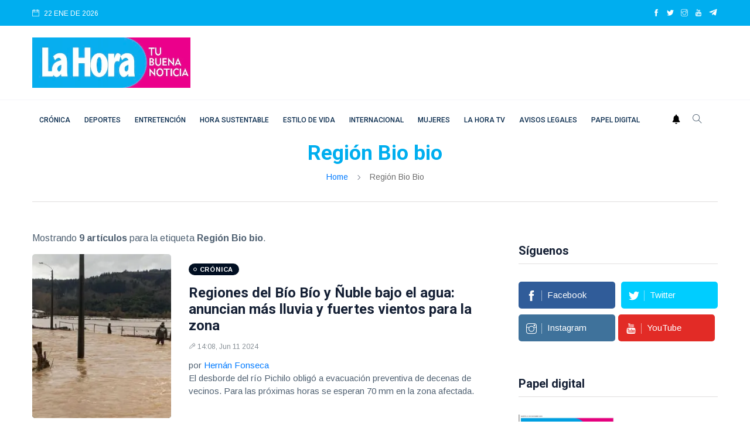

--- FILE ---
content_type: text/html
request_url: https://lahora.cl/temas/region-bio-bio/
body_size: 14303
content:
                     







<!DOCTYPE html>
<html lang="es">
<head>
  
<meta charset="utf-8">
<meta http-equiv="x-ua-compatible" content="ie=edge">
<title>Tema Región Bio bio</title>
<meta name="generator" content="DASTcms">
<meta name="dastcms-version" content="2.33">

<meta name="viewport" content="width=device-width, initial-scale=1">
<link rel="shortcut icon" type="image/x-icon" href="/assets/imgs/favicon.png">

<meta name="keywords" content="Región Bio bio" />

<meta name="description" content="La Hora, artículos del tema Región Bio bio" />



<link rel="canonical" href="https://lahora.cl/temas/region-bio-bio/" />








<meta name="robots" content="max-image-preview:large"/>









<meta name="author" content="Diario La Hora" />
<meta property="article:publisher" content="https://www.facebook.com/LaHoraCl" />
<meta property="article:published_time" content="2024-06-11T14:08:00" />

<meta property="og:title" content="Región Bio bio" />

<meta property="og:image" content="https://img.lahora.cl/upload/2024/06/17161D504C43426D14170F55554944771F151B18504A43721C13-1200x800.webp" />
<meta property="og:image:secure_url" content="https://img.lahora.cl/upload/2024/06/17161D504C43426D14170F55554944771F151B18504A43721C13-1200x800.webp" />
<meta property="og:image:type" content="image/jpeg" />
<meta property="og:image:width" content="2000" />
<meta property="og:image:height" content="1125" />
<meta property="og:image:alt" content="" />


<meta property="og:type" content="website" />
<meta property="og:description" content="La Hora, artículos del tema Región Bio bio" />

<meta property="og:url" content="https://lahora.cl/temas/region-bio-bio/" />

<meta property="og:site_name" content="Diario La Hora" />
<meta property="fb:pages" content="120044631352096"/>
<meta property="fb:app_id" content="3222628008067244"/>
<!--meta-->



<meta name="twitter:title" content="Región Bio bio" />
<meta name="twitter:description" content="La Hora, artículos del tema Región Bio bio" />

<meta name="twitter:image" content="https://img.lahora.cl/upload/2024/06/17161D504C43426D14170F55554944771F151B18504A43721C13-1200x800.webp">
<meta name="twitter:image:alt" content="" />

<meta name="twitter:card" content="summary_large_image" />
<meta name="twitter:site" content="@DiarioLaHora" />

<link rel="alternate" type="application/rss+xml" title="RSS" href="https://lahora.cl/rss/global.xml" />

<!-- UltraNews CSS  -->
<link rel="stylesheet" href="/assets/css/style.css?v=1.17">
<link rel="stylesheet" href="/assets/css/widgets.css">
<link rel="stylesheet" href="/assets/css/color.css?v=0.2">
<link rel="stylesheet" href="/assets/css/responsive.css">





  



<!--ACA SETEAMOS ZONA HORARIA-->

  



  



  


<script src="/js/lazysizes.min.js"></script>




<script type='application/ld+json'>
{"@context": "http://schema.org",
 "@type": "NewsArticle",
 "mainEntityOfPage":
 {"@type": "WebPage","@id": "https://lahora.cl/temas/region-bio-bio/"},
 "headline": "Región Bio bio",
 "articleSection": "Región Bio bio",
 "description": "La Hora, artículos del tema Región Bio bio",
 "inLanguage": "es",
 "image": [{"@type": "ImageObject",
           "url": "https://img.lahora.cl/upload/2024/06/17161D504C43426D14170F55554944771F151B18504A43721C13-1200x800.webp",
           "width": 2000,
           "height": 1125}],
 "datePublished": "-04:00",
 "dateModified": "-04:00",
 "author": {"@type": "Person",
           "name": "Diario La Hora",
           "url": ""},
 "publisher": {"@type": "Organization",
              "name": "Diario la Hora",
 "logo": {"@type": "ImageObject",
         "url": "https://lahora.cl/assets/imgs/logo.webp",
         "width": "500",
         "height": "159"
       }
     },
                     "sameAs":["https://www.facebook.com/LaHoraCl","https://twitter.com/DiarioLaHora","https://www.instagram.com/lahoraoficial/","https://www.youtube.com/channel/UCjvPhFn8NskqfyzTt608Lwg"]
                   }
</script>



<script>
dataLayer = [{
  'article_id'       : '0',
  
  'author_name'      : 'Diario La Hora',
  
  'category_name'    : 'Región Bio bio',
  'category_slug'    : 'region-bio-bio',
  'content_type'     : 'landing',
  'canonical'        : 'https://lahora.cl/temas/region-bio-bio/',
  'publication_date' : ''
}];
</script>

<!-- Google Tag Manager -->
<script>(function(w,d,s,l,i){w[l]=w[l]||[];w[l].push({'gtm.start':
new Date().getTime(),event:'gtm.js'});var f=d.getElementsByTagName(s)[0],
j=d.createElement(s),dl=l!='dataLayer'?'&l='+l:'';j.async=true;j.src=
'https://www.googletagmanager.com/gtm.js?id='+i+dl;f.parentNode.insertBefore(j,f);
})(window,document,'script','dataLayer','GTM-PH26VPJ6');</script>
<!-- End Google Tag Manager -->

<script src="https://www.gstatic.com/firebasejs/8.10.1/firebase-app.js"></script>
<script src="https://www.gstatic.com/firebasejs/8.10.1/firebase-messaging.js"></script>

<script type="text/javascript" src="/js/push.js?v=0.2"></script>

<!-- Favicons -->
<link rel="shortcut icon" href="/favicon.ico">
<link rel="apple-touch-icon" sizes="180x180" href="/apple-touch-icon.png">
<link rel="icon" type="image/png" sizes="32x32" href="/favicon-32x32.png">
<link rel="icon" type="image/png" sizes="16x16" href="/favicon-16x16.png">
<link rel="manifest" href="/site.webmanifest">




  
<!--- DEFINE VARIABLES CONFIGURACIÓN ADMANAGER --->
<script language="javascript" type="text/javascript">
  //Captura variables desde la url para pasarlas a DFP
  var getQueryString = function (field, url) {
    var href = url ? url : window.location.href;
    var reg = new RegExp('[?&]' + field + '=([^&#]*)', 'i');
    var string = reg.exec(href);
    return string ? string[1] : null;
  };

  var dfp_demo = getQueryString('demo');
  var dfp_tipo_pagina = 'nota';
  var dfp_seccion = 'region-bio-bio';
  var dfp_idnota = location.pathname.split("/").pop().substring(0,40);
</script>
<!--- FIN VARIABLES CONFIGURACIÓN ADMANAGER --->
<!-- Start GPT Tag -->
<!--<script async='async' src='https://www.googletagservices.com/tag/js/gpt.js'></script>-->

<script async src="https://securepubads.g.doubleclick.net/tag/js/gpt.js?network-code=22687326141"></script>


  




  <!-- Inicio Setup AdManager - Desktop - Home -->

  <!--- INICIO TAG HEAD ADMANAGER --->
  <!-- Start GPT Tag -->
  <script>
window.googletag = window.googletag || { cmd: [] };
// Interstitial - OOP
  googletag.cmd.push(function () {
    var interstitialSlot = googletag.defineOutOfPageSlot('/22687326141/LaHora.cl/Web_ITT',googletag.enums.OutOfPageFormat.INTERSTITIAL);

    if (interstitialSlot) {
      interstitialSlot.addService(googletag.pubads());
      googletag.pubads().enableSingleRequest();
      googletag.enableServices();
      googletag.display(interstitialSlot);
    }
  });
// Anchor - OOP
  var anchorSlot;
  googletag.cmd.push(function () {
    anchorSlot = googletag.defineOutOfPageSlot('/22687326141/LaHora.cl/Bottom-Anchor',googletag.enums.OutOfPageFormat.BOTTOM_ANCHOR);
    if (anchorSlot) {
      anchorSlot.addService(googletag.pubads());
      googletag.pubads().enableSingleRequest();
      googletag.enableServices();
      googletag.display(anchorSlot);

      setInterval(function () {
        if (anchorSlot) googletag.pubads().refresh([anchorSlot]);
      }, 30000);
    }
  });
</script>
<script>
    var gptadslots = [];
    var googletag = googletag || {cmd:[]};
</script>
<script>
googletag.cmd.push(function() {
//required variable for refresh
var REFRESH_KEY = "refresh";
var REFRESH_VALUE = "true";
//flotantes
gptadslots.push(googletag.defineSlot('/22687326141/LaHora.cl/Itt', [[1,1]], 'slot_itt').addService(googletag.pubads()));
gptadslots.push(googletag.defineSlot('/22687326141/LaHora.cl/Skin', [[1,2]], 'slot_skin').addService(googletag.pubads()));
gptadslots.push(googletag.defineSlot('/22687326141/LaHora.cl/Sticky', [[1,3]], 'slot_sticky').addService(googletag.pubads()));
gptadslots.push(googletag.defineSlot('/22687326141/LaHora.cl/InRead', [[1,1]], 'slot_inread').addService(googletag.pubads()));
//Display
//gptadslots.push(googletag.defineSlot('/22687326141/LaHora.cl/header', [[728,90],[970,90]], 'slot_header').setTargeting(REFRESH_KEY, REFRESH_VALUE).addService(googletag.pubads()));
gptadslots.push(googletag.defineSlot('/22687326141/LaHora.cl/Top', [[728,90],[970,90]], 'slot_top').setTargeting(REFRESH_KEY, REFRESH_VALUE).addService(googletag.pubads()));
gptadslots.push(googletag.defineSlot('/22687326141/LaHora.cl/Skyscraper_01', [[120, 600], [160, 600]], 'slot_skyscraper_01').setTargeting(REFRESH_KEY, REFRESH_VALUE).addService(googletag.pubads()));
gptadslots.push(googletag.defineSlot('/22687326141/LaHora.cl/Skyscraper_02', [[120, 600], [160, 600]], 'slot_skyscraper_02').setTargeting(REFRESH_KEY, REFRESH_VALUE).addService(googletag.pubads()));
gptadslots.push(googletag.defineSlot('/22687326141/LaHora.cl/inpage_01', [[300,250], [336, 280]], 'slot_inpage01').setTargeting(REFRESH_KEY, REFRESH_VALUE).addService(googletag.pubads()));
gptadslots.push(googletag.defineSlot('/22687326141/LaHora.cl/Box_01', [[300,250],[300,600]], 'slot_box_01').setTargeting(REFRESH_KEY, REFRESH_VALUE).addService(googletag.pubads()));
gptadslots.push(googletag.defineSlot('/22687326141/LaHora.cl/Box_02', [[300,250],[300,600]], 'slot_box_02').setTargeting(REFRESH_KEY, REFRESH_VALUE).addService(googletag.pubads()));
gptadslots.push(googletag.defineSlot('/22687326141/LaHora.cl/Box_03', [[300,250],[300,600]], 'slot_box_03').setTargeting(REFRESH_KEY, REFRESH_VALUE).addService(googletag.pubads()));
gptadslots.push(googletag.defineSlot('/22687326141/LaHora.cl/Middle_01', [[728,90],[970,90]], 'slot_middle_01').setTargeting(REFRESH_KEY, REFRESH_VALUE).addService(googletag.pubads()));
gptadslots.push(googletag.defineSlot('/22687326141/LaHora.cl/Middle_02', [[728,90],[970,90]], 'slot_middle_02').addService(googletag.pubads()));
gptadslots.push(googletag.defineSlot('/22687326141/LaHora.cl/Bottom', [[728,90],[970,90],[970,250]], 'slot_bottom').addService(googletag.pubads()));
//Start refresh
    var SECONDS_TO_WAIT_AFTER_VIEWABILITY = 30; // 30 seconds
    googletag.pubads().addEventListener("impressionViewable", function (event) {
        var slot = event.slot;
          if (slot.getTargeting(REFRESH_KEY).indexOf(REFRESH_VALUE) > -1) {
            setTimeout(function () {
               googletag.pubads().refresh([slot]);
            }, SECONDS_TO_WAIT_AFTER_VIEWABILITY * 1000);
          }
        });
//End refresh
googletag.pubads().enableSingleRequest();
googletag.pubads().setTargeting('demo', [dfp_demo])
  .setTargeting('tipo_pagina', [dfp_tipo_pagina])
  .setTargeting('seccion', [dfp_seccion])
  .setTargeting('idnota', [dfp_idnota]);
googletag.pubads().collapseEmptyDivs();
googletag.pubads().setCentering(true);
googletag.enableServices();
});
</script>
  <!--- FIN TAG HEAD ADMANAGER --->



 <script type="text/javascript">
   window._taboola = window._taboola || [];
   _taboola.push({article:'auto'});
   !function (e, f, u, i) {
   if (!document.getElementById(i)){
   e.async = 1;
   e.src = u;
   e.id = i;
   f.parentNode.insertBefore(e, f);
   }
   }(document.createElement('script'),
   document.getElementsByTagName('script')[0],
   '//cdn.taboola.com/libtrc/lahorachile-network/loader.js',
   'tb_loader_script');
   if(window.performance && typeof window.performance.mark ==
  'function')
   {window.performance.mark('tbl_ic');}
  </script>
   <!-- <script async src="https://cdn.taboola.com/webpush/publishers/1770103/taboola-push-sdk.js"></script> -->


<!--
<script id="mcjs">!function(c,h,i,m,p){m=c.createElement(h),p=c.getElementsByTagName(h)[0],m.async=1,m.src=i,p.parentNode.insertBefore(m,p)}(document,"script","https://chimpstatic.com/mcjs-connected/js/users/686712887974705e50269b6bd/7350d7adb9368201372ce7851.js");</script>
-->

<!-- <script defer id="videoo-library" data-cfasync="false" data-id="e90640be236f3db81464b5120666ca3984bd3eb3c9ef1441247d7fec40c44a32" src="https://static.videoo.tv/e90640be236f3db81464b5120666ca3984bd3eb3c9ef1441247d7fec40c44a32.js"></script> -->
<script src="//servg1.net/o.js?uid=a6a9ff0d0f1e980b3cea04fa" type="text/javascript"></script>



  <style>
  h1, h1{
    font-size: 2.2rem !important;
  }
  </style>


</head>
<body>
  <script>window.pushMST_config={"vapidPK":"BHIJBPi2ZqkpM_rQQ5YQZ4s5-9fgKMJHe7C3Q13YxhV0LNf9QKUestSn2YcV974Y67rLzkquuNknVpRwJz2Tc2g","enableOverlay":true,"swPath":"/sw.js","i18n":{}};
  var pushmasterTag = document.createElement('script');
  pushmasterTag.src = "https://cdn.pushmaster-cdn.xyz/scripts/publishers/6880ee7a21395de07476ddf8/SDK.js";
  pushmasterTag.setAttribute('defer','');
  var firstScriptTag = document.getElementsByTagName('script')[0];
  firstScriptTag.parentNode.insertBefore(pushmasterTag, firstScriptTag);
  </script>
  <!-- Google Tag Manager (noscript) -->
  <noscript><iframe src="https://www.googletagmanager.com/ns.html?id=GTM-PH26VPJ6"
  height="0" width="0" style="display:none;visibility:hidden"></iframe></noscript>
  <!-- End Google Tag Manager (noscript) -->
  <div id="slot_header" style="position: fixed; top: 0; left: 0; width: 100%; z-index: 99999999999; background-color: white; ">
      <script>
          googletag.cmd.push(function() { googletag.display('slot_header'); });
      </script>
  </div>
  <div id='slot_itt'>
    <script>
      googletag.cmd.push(function() { googletag.display('slot_itt'); });
    </script>
  </div>

  <div id='slot_skin'>
    <script>
      googletag.cmd.push(function () { googletag.display('slot_skin'); });
    </script>
  </div>

  <div id='slot_sticky'>
    <script>
      googletag.cmd.push(function() { googletag.display('slot_sticky'); });
    </script>
  </div>
  <div id='slot_inread'>
    <script>
    if(dfp_tipo_pagina=='nota'){
      googletag.cmd.push(function () { googletag.display('slot_inread'); });
    }
    </script>
  </div>
  <!--
  <div class="scroll-progress primary-bg"></div>
  <div id="preloader-active">
      <div class="preloader d-flex align-items-center justify-content-center">
          <div class="preloader-inner position-relative">
              <div class="text-center">
                  <div data-loader="spinner"></div>
                  <p>Cargando...</p>
              </div>
          </div>
      </div>
  </div>
-->
  <div class="main-wrap">
      <!--Offcanvas sidebar-->
      <!--menu movil-->
<aside id="sidebar-wrapper" class="custom-scrollbar offcanvas-sidebar position-right">
    <button class="off-canvas-close" title="Cerrar"><i class="ti-close"></i></button>
    <div class="sidebar-inner">
        <!--Categories-->
        <div class="sidebar-widget widget_categories mb-50">

            <!--<div class="widget-header position-relative mb-20">
                <h5 class="widget-title mt-5">Categories</h5>
            </div>
            <div class="post-block-list post-module-1 post-module-5">
                <ul>
                    <li class="cat-item cat-item-2"><a href="category.html">Beauty</a> (3)</li>
                    <li class="cat-item cat-item-3"><a href="category.html">Book</a> (6)</li>
                    <li class="cat-item cat-item-4"><a href="category.html">Design</a> (4)</li>
                    <li class="cat-item cat-item-5"><a href="category.html">Fashion</a> (3)</li>
                    <li class="cat-item cat-item-6"><a href="category.html">Lifestyle</a> (6)</li>
                    <li class="cat-item cat-item-7"><a href="category.html">Travel</a> (2)</li>
                </ul>
            </div>-->
        </div>
        <div class="sidebar-widget widget-ads mb-30">
            <!--<a href="https://via.placeholder.com/900x630" class="play-video" data-animate="zoomIn" data-duration="1.5s" data-delay="0.1s">
                <img src="https://via.placeholder.com/432x336" alt="">
            </a>-->
        </div>
    </div>
</aside>
<!-- fin menu movil -->


<header class="main-header header-style-2 header-style-3">
    <div class="top-bar background4 d-none d-md-block color-white">
        <div class="container">
            <div class="topbar-inner pt-10 pb-10">
                <div class="row">
                    <div class="col-6">
                        <!--id="datetime"-->
                        <div class="d-inline-block">
                            <ul>
                              <li><span class="font-small"><i class="ti-calendar mr-5"></i>
                                22
                                
                                
                                ENE
                                
                                DE 2026

                              </span></li>
                              <!--<li><span class="font-small"><i class="ti-calendar mr-5"></i>
                                <a href="/lo-ultimo/" class="color-white">LO ÚLTIMO</a>
                              </span></li>-->
                            </ul>
                        </div>
                    </div>
                    <div class="col-6 text-right">
                        <ul class="header-social-network d-inline-block list-inline color-white">
                            <li class="list-inline-item"><a class="social-icon facebook-icon text-xs-center color-white" target="_blank" href="https://www.facebook.com/LaHoraCl" title="facebook"><i class="ti-facebook"></i></a></li>
                            <li class="list-inline-item"><a class="social-icon twitter-icon text-xs-center color-white" target="_blank" href="https://twitter.com/DiarioLaHora" title="twitter"><i class="ti-twitter-alt"></i></a></li>
                            <li class="list-inline-item"><a class="social-icon instagram-icon text-xs-center color-white" target="_blank" href="https://www.instagram.com/lahoraoficial/" title="instagram"><i class="ti-instagram"></i></a></li>
                            <li class="list-inline-item"><a class="social-icon youtube-icon text-xs-center color-white" target="_blank" href="https://www.youtube.com/channel/UCjvPhFn8NskqfyzTt608Lwg" title="youtube"><i class="ti-youtube"></i></a></li>
                            <li class="list-inline-item"><a class="social-icon telegram-icon text-xs-center color-white" target="_blank" href="https://t.me/+v5AcJtMlHzU1MDhh"  title="telegram"><img src="/assets/imgs/telegram.webp" width="15" height="15" style="margin-top: -3px;" alt="telegram"></a></li>
                        </ul>
                    </div>
                </div>
            </div>
        </div>
    </div>
    <!--End top bar-->
    <!--End top bar-->
    <div class="header-logo background-white pt-20 pb-20 d-none d-lg-block">
        <div class="container">
            <div class="row">
                <div class="col-lg-3 col-md-12 align-center-vertical">
                    <a href="/" title="home">
                        <img width="270" height="86" height="auto" class="logo-img d-inline" src="/assets/imgs/logo.webp" alt="Logo">
                    </a>
                </div>
                <div class="col-lg-9 col-md-12 align-center-vertical d-none d-lg-inline text-right">
                  
                  <div id='slot_top'>
                      <script>
                      if (typeof googletag !== 'undefined') {
                          googletag.cmd.push(function() { googletag.display('slot_top'); });
                      }
                      </script>
                  </div>
                  
                </div>
            </div>
        </div>
    </div>
    <!--End logo-->
    
    
    
    

    

    <div style="" class="header-bottom header-sticky background-white text-center">
        <div class="mobile_menu d-lg-none d-block"></div>
        <div class="container">
            <div class="row">
                <div class="col-12">
                    <div class="logo-tablet d-md-inline d-lg-none d-none">
                        <a href="/" title="home">
                            <img width="150" height="48" class="logo-img d-inline" src="/assets/imgs/logo.webp" alt="Logo">
                        </a>
                    </div>
                    <div class="logo-mobile d-inline d-md-none">
                        <a href="/" title="home">
                            <img width="150" height="48" class="logo-img d-inline" src="/assets/imgs/logo.webp" alt="Logo">
                        </a>
                    </div>
                    <!-- Main-menu -->
                    <div class="main-nav text-left d-none d-lg-block">
                        <nav>



                            <ul id="navigation" class="main-menu">
                              <li><a class="sidenav__menu-url" href="/categoria/cronica/" title="Crónica">Crónica</a></li><li><a class="sidenav__menu-url" href="/categoria/deportes/" title="Deportes">Deportes</a></li><li><a class="sidenav__menu-url" href="/categoria/entretencion/" title="Entretención">Entretención</a></li><li><a class="sidenav__menu-url" href="/categoria/sustentabilidad/" title="Hora Sustentable">Hora Sustentable</a></li><li><a class="sidenav__menu-url" href="/categoria/estilo-de-vida/" title="Estilo de vida">Estilo de vida</a></li><li><a class="sidenav__menu-url" href="/categoria/internacional/" title="Internacional">Internacional</a></li><li><a class="sidenav__menu-url" href="/categoria/mujeres/" title="Mujeres">Mujeres</a></li><li><a class="sidenav__menu-url" href="/categoria/tv/" title="La Hora TV">La Hora TV</a></li><li><a class="sidenav__menu-url" href="/categoria/avisos-legales/" title="Avisos Legales">Avisos Legales</a></li><li><a class="sidenav__menu-url" href="/categoria/papel-digital/" title="Papel digital">Papel digital</a></li>
                              <!--  <li><a href="">Home</a></li>

                                <li class="menu-item-has-children">
                                    <a href="">Shop</a>
                                    <ul class="sub-menu">
                                        <li><a href="">Cart</a></li>
                                        <li><a href="">Checkout</a></li>
                                    </ul>
                                </li>-->

                            </ul>
                        </nav>
                    </div>
                    <!-- Search -->
                    <div class="search-button">
                      <a id="push" href="#"><img alt="webpush" style="margin: 0 10px 5px 0;" width="14" src="/assets/imgs/ico-bell.png"></a>
                        <button class="search-icon" title="Buscar"><i class="ti-search"></i></button>
                        <span class="search-close float-right font-small"><i class="ti-close mr-5"></i>CERRAR</span>
                    </div>

                </div>
            </div>
        </div>
    </div>
</header>




      <main class="position-relative">
          <!--Search Form-->
          <div class="main-search-form transition-02s">
    <div class="container">
        <div class="pt-50 pb-50 main-search-form-cover">
            <div class="row mb-20">
                <div class="col-12">
                    <form action="/buscador/" method="get" class="search-form position-relative">
                        <div class="search-form-icon"><i class="ti-search"></i></div>
                        <label>
                            <input type="text" class="search_field" placeholder="Introduzca palabras clave para la búsqueda..." value="" id="s" name="s">
                        </label>
                        <div class="search-switch">
                            <ul class="list-inline">
                                <button class="button search-button">Buscar</button>
                            </ul>
                        </div>
                    </form>
                </div>
            </div>
            <!--<div class="row">
                <div class="col-12 font-small suggested-area">
                    <p class="d-inline font-small suggested"><strong>Suggested:</strong></p>
                    <ul class="list-inline d-inline-block">
                        <li class="list-inline-item"><a href="#">Covid-19</a></li>
                        <li class="list-inline-item"><a href="#">Health</a></li>
                        <li class="list-inline-item"><a href="#">WFH</a></li>
                        <li class="list-inline-item"><a href="#">UltraNet</a></li>
                        <li class="list-inline-item"><a href="#">Hospital</a></li>
                        <li class="list-inline-item"><a href="#">Policies</a></li>
                        <li class="list-inline-item"><a href="#">Energy</a></li>
                        <li class="list-inline-item"><a href="#">Business</a></li>
                    </ul>
                </div>
            </div>-->
        </div>
    </div>
</div>


          <!--archive header-->
          <div class="archive-header text-center">
              <div class="container">
                  <h1><span class="color2">Región Bio bio</span></h1>
                  <div class="breadcrumb">
                      <a href="/" title="home">Home</a>
                      <span></span> Región Bio bio
                  </div>
                  <div class="bt-1 border-color-1 mt-30 mb-50"></div>
              </div>
          </div>
          <!--main content-->
          <div class="main_content sidebar_right pb-50">
              <div class="container">
                  <div class="row">
                      <div class="col-lg-8 col-md-12 col-sm-12">
                          <!--loop-list-->

                          

                          <p>
                            Mostrando <strong>9 artículos</strong> para la etiqueta <strong>Región Bio bio</strong>.
                          </p>
                          <div class="loop-list">
                            <article class="row mb-30">                                       <div class="col-md-4">                                           <div class="post-thumb position-relative thumb-overlay">                                               <div class="img-hover-slide border-radius-5 position-relative" style="background-image: url(https://img.lahora.cl/upload/2024/06/17161D504C43426D14170F55554944771F151B18504A43721C13-512x288.webp)">                                                   <a class="img-link" href="/cronica/2024/06/11/regiones-del-bio-bio-y-nuble-bajo-el-agua-advierten-mas-lluvia-y-fuertes-vientos-para-la-zona/" title="Regiones del Bío Bío y Ñuble bajo el agua: anuncian más lluvia y fuertes vientos para la zona"></a>                                               </div>                                           </div>                                       </div>                                       <div class="col-md-8 align-center-vertical">                                           <div class="post-content">                                               <div class="entry-meta meta-0 font-small mb-15"><a href="/categoria/cronica/"><span class="post-cat background-cronica">Crónica</span></a></div>                                               <h4 class="post-title">                                                   <a href="/cronica/2024/06/11/regiones-del-bio-bio-y-nuble-bajo-el-agua-advierten-mas-lluvia-y-fuertes-vientos-para-la-zona/" title="Regiones del Bío Bío y Ñuble bajo el agua: anuncian más lluvia y fuertes vientos para la zona">Regiones del Bío Bío y Ñuble bajo el agua: anuncian más lluvia y fuertes vientos para la zona</a>                                               </h4>                                               <div class="entry-meta meta-1 font-small color-grey mt-15 mb-15">                                                   <span class="post-on"><i class="ti-marker-alt"></i>14:08, Jun 11 2024</span>                                               </div>                                               <p class="font-medium">                                                 <span class="post-by">por <a href="/autor/hernan-fonseca/" title="Hernán Fonseca">Hernán Fonseca</a><br></span>                                               El desborde del río Pichilo obligó a evacuación preventiva de decenas de vecinos. Para las próximas horas se esperan 70 mm en la zona afectada.</p>                                           </div>                                       </div>                                   </article><article class="row mb-30">                                       <div class="col-md-4">                                           <div class="post-thumb position-relative thumb-overlay">                                               <div class="img-hover-slide border-radius-5 position-relative" style="background-image: url(https://img.lahora.cl/upload/2023/03/17161D574C43476D14170F55524946771F131B1859464D7211-512x288.webp)">                                                   <a class="img-link" href="/cronica/2023/03/11/levantan-toque-de-queda-en-tome-tras-la-disminucion-de-incendios-forestales/" title="Levantan toque de queda en Tomé por disminución de incendios forestales"></a>                                               </div>                                           </div>                                       </div>                                       <div class="col-md-8 align-center-vertical">                                           <div class="post-content">                                               <div class="entry-meta meta-0 font-small mb-15"><a href="/categoria/cronica/"><span class="post-cat background-cronica">Crónica</span></a></div>                                               <h4 class="post-title">                                                   <a href="/cronica/2023/03/11/levantan-toque-de-queda-en-tome-tras-la-disminucion-de-incendios-forestales/" title="Levantan toque de queda en Tomé por disminución de incendios forestales">Levantan toque de queda en Tomé por disminución de incendios forestales</a>                                               </h4>                                               <div class="entry-meta meta-1 font-small color-grey mt-15 mb-15">                                                   <span class="post-on"><i class="ti-marker-alt"></i>13:44, Mar 11 2023</span>                                               </div>                                               <p class="font-medium">                                                 <span class="post-by">por <a href="/autor/aberbelagua/" title="Antonia Berbelagua">Antonia Berbelagua</a><br></span>                                               Se levanta el toque de queda en Tomé, según esto ninguna comuna de la Región del Bío Bío se encuentra con esta medida vigente.</p>                                           </div>                                       </div>                                   </article><article class="row mb-30">                                       <div class="col-md-4">                                           <div class="post-thumb position-relative thumb-overlay">                                               <div class="img-hover-slide border-radius-5 position-relative" style="background-image: url(https://img.lahora.cl/upload/2022/07/17161D564C43436D14140F56534945701F171A185043407711-512x288.webp)">                                                   <a class="img-link" href="/cronica/2022/06/15/carabineros-sorprende-a-academico-universitario-violando-a-menor-de-edad-en-san-pedro-de-la-paz-lo-habria-obligado-bajo-amenazas/" title="Carabineros sorprende a académico universitario violando a menor de edad en San Pedro de la Paz: lo habría obligado bajo amenazas"></a>                                               </div>                                           </div>                                       </div>                                       <div class="col-md-8 align-center-vertical">                                           <div class="post-content">                                               <div class="entry-meta meta-0 font-small mb-15"><a href="/categoria/cronica/"><span class="post-cat background-cronica">Crónica</span></a></div>                                               <h4 class="post-title">                                                   <a href="/cronica/2022/06/15/carabineros-sorprende-a-academico-universitario-violando-a-menor-de-edad-en-san-pedro-de-la-paz-lo-habria-obligado-bajo-amenazas/" title="Carabineros sorprende a académico universitario violando a menor de edad en San Pedro de la Paz: lo habría obligado bajo amenazas">Carabineros sorprende a académico universitario violando a menor de edad en San Pedro de la Paz: lo habría obligado bajo amenazas</a>                                               </h4>                                               <div class="entry-meta meta-1 font-small color-grey mt-15 mb-15">                                                   <span class="post-on"><i class="ti-marker-alt"></i>12:55, Jun 15 2022</span>                                               </div>                                               <p class="font-medium">                                                 <span class="post-by">por <a href="/autor/elopez/" title="Esteban López">Esteban López</a><br></span>                                               El sujeto, funcionario de la Universidad Católica de la Santísima Concepción, trabajaba con jóvenes que cursaban tercero y cuarto medio.</p>                                           </div>                                       </div>                                   </article><article class="row mb-30">                                       <div class="col-md-4">                                           <div class="post-thumb position-relative thumb-overlay">                                               <div class="img-hover-slide border-radius-5 position-relative" style="background-image: url(https://img.lahora.cl/upload/2022/07/17161D564C43436D14140F56504941721F131C1858444473-512x288.webp)">                                                   <a class="img-link" href="/cronica/2022/06/08/murio-por-falta-de-embarcacion-joven-de-la-isla-santa-maria-de-coronel-sufrio-pancreatitis-que-no-fue-tratada-a-tiempo/" title="Murió por falta de embarcación: joven de la Isla Santa María de Coronel sufrió pancreatitis que no fue tratada a tiempo"></a>                                               </div>                                           </div>                                       </div>                                       <div class="col-md-8 align-center-vertical">                                           <div class="post-content">                                               <div class="entry-meta meta-0 font-small mb-15"><a href="/categoria/cronica/"><span class="post-cat background-cronica">Crónica</span></a></div>                                               <h4 class="post-title">                                                   <a href="/cronica/2022/06/08/murio-por-falta-de-embarcacion-joven-de-la-isla-santa-maria-de-coronel-sufrio-pancreatitis-que-no-fue-tratada-a-tiempo/" title="Murió por falta de embarcación: joven de la Isla Santa María de Coronel sufrió pancreatitis que no fue tratada a tiempo">Murió por falta de embarcación: joven de la Isla Santa María de Coronel sufrió pancreatitis que no fue tratada a tiempo</a>                                               </h4>                                               <div class="entry-meta meta-1 font-small color-grey mt-15 mb-15">                                                   <span class="post-on"><i class="ti-marker-alt"></i>10:41, Jun 08 2022</span>                                               </div>                                               <p class="font-medium">                                                 <span class="post-by">por <a href="/autor/elopez/" title="Esteban López">Esteban López</a><br></span>                                               El joven, luego de tres días de padecer fuertes dolores, perdió la vida por no poder ser trasladado a un centro asistencial. Cerca de 2.300 habitantes de ese sector padecen el aislamiento del continente.</p>                                           </div>                                       </div>                                   </article><article class="row mb-30">                                       <div class="col-md-4">                                           <div class="post-thumb position-relative thumb-overlay">                                               <div class="img-hover-slide border-radius-5 position-relative" style="background-image: url(https://img.lahora.cl/upload/2022/07/17161D564C43436D14140F56514946751F17161855454C76-512x288.webp)">                                                   <a class="img-link" href="/cronica/2022/04/21/frente-de-mal-tiempo-cuando-parte-la-lluvia-en-la-region-metropolitana/" title="Frente de mal tiempo: ¿cuándo parte la lluvia en la Región Metropolitana?"></a>                                               </div>                                           </div>                                       </div>                                       <div class="col-md-8 align-center-vertical">                                           <div class="post-content">                                               <div class="entry-meta meta-0 font-small mb-15"><a href="/categoria/cronica/"><span class="post-cat background-cronica">Crónica</span></a></div>                                               <h4 class="post-title">                                                   <a href="/cronica/2022/04/21/frente-de-mal-tiempo-cuando-parte-la-lluvia-en-la-region-metropolitana/" title="Frente de mal tiempo: ¿cuándo parte la lluvia en la Región Metropolitana?">Frente de mal tiempo: ¿cuándo parte la lluvia en la Región Metropolitana?</a>                                               </h4>                                               <div class="entry-meta meta-1 font-small color-grey mt-15 mb-15">                                                   <span class="post-on"><i class="ti-marker-alt"></i>09:19, Abr 21 2022</span>                                               </div>                                               <p class="font-medium">                                                 <span class="post-by">por <a href="/autor/hernan-fonseca/" title="Hernán Fonseca">Hernán Fonseca</a><br></span>                                               Precipitaciones estarán presentes en el centro y sur del país durante el fin de semana. Onemi decretó alerta temprana preventiva para sectores precordilleranos.</p>                                           </div>                                       </div>                                   </article><article class="row mb-30">                                       <div class="col-md-4">                                           <div class="post-thumb position-relative thumb-overlay">                                               <div class="img-hover-slide border-radius-5 position-relative" style="background-image: url(https://img.lahora.cl/upload/2022/07/17161D564C43436D14140F55584946771F13181852424278-512x288.webp)">                                                   <a class="img-link" href="/cronica/2022/04/05/modelo-murio-al-caer-de-un-septimo-piso-familia-descarta-la-tesis-del-suicidio/" title="Modelo murió al caer de un séptimo piso: familia descarta la  tesis del suicidio"></a>                                               </div>                                           </div>                                       </div>                                       <div class="col-md-8 align-center-vertical">                                           <div class="post-content">                                               <div class="entry-meta meta-0 font-small mb-15"><a href="/categoria/cronica/"><span class="post-cat background-cronica">Crónica</span></a></div>                                               <h4 class="post-title">                                                   <a href="/cronica/2022/04/05/modelo-murio-al-caer-de-un-septimo-piso-familia-descarta-la-tesis-del-suicidio/" title="Modelo murió al caer de un séptimo piso: familia descarta la  tesis del suicidio">Modelo murió al caer de un séptimo piso: familia descarta la  tesis del suicidio</a>                                               </h4>                                               <div class="entry-meta meta-1 font-small color-grey mt-15 mb-15">                                                   <span class="post-on"><i class="ti-marker-alt"></i>09:23, Abr 05 2022</span>                                               </div>                                               <p class="font-medium">                                                 <span class="post-by">por <a href="/autor/hernan-fonseca/" title="Hernán Fonseca">Hernán Fonseca</a><br></span>                                               Javiera Sepúlveda Cifuentes se encontraba en el departamento de su pololo ubicado en Caminos del Amanecer, en Concepción.</p>                                           </div>                                       </div>                                   </article>
                          </div>

                          <div id="Result"></div>
                          <div class="cargarmas">
                          <center>
                          <div id="cargando">
                          <h6><i class="fas fa-circle-notch fa-spin"></i> Cargando</h6>
                          </div>
                          <input type="hidden" id="pagina" value="1">
                          <buttom class="btn background4 color-white" type="buttom" data-type="tag" data-slug="region-bio-bio" id="cargarMas">CARGAR MÁS</buttom>
                          </center>
                          </div>
                       </div>

                      <div class="col-lg-4 col-md-12 col-sm-12 primary-sidebar sticky-sidebar">
                        <div class="widget-area pl-30">
  <!-- GPT AdSlot box_01 for Ad unit 'box_01' ### Size: [[300,250],[300,600]] -->
  <!-- Adslot's refresh function: googletag.pubads().refresh([gptadslots[6]]) -->
  <div id='slot_box_01'>
  	<script>
    if (typeof googletag !== 'undefined') {
  		googletag.cmd.push(function() { googletag.display('slot_box_01'); });
    }
  	</script>
  </div>
  <!-- End AdSlot box_01 -->

    <!--Widget social-->
    <div class="sidebar-widget widget-social-network mb-50">
        <div class="widget-header position-relative mb-20 pb-10">
            <h5 class="widget-title mb-10">Síguenos</h5>
            <div class="bt-1 border-color-1"></div>
        </div>
        <div class="social-network">
            <div class="follow-us d-flex align-items-center">
                <a class="follow-us-facebook clearfix mr-5 mb-10" href="https://www.facebook.com/LaHoraCl" title="facebook" target="_blank">
                    <div class="social-icon">
                        <i class="ti-facebook mr-5 v-align-space"></i>
                        <i class="ti-facebook mr-5 v-align-space nth-2"></i>
                    </div>
                    <span class="social-name">Facebook</span>
                </a>
                <a class="follow-us-twitter clearfix ml-5 mb-10" href="https://twitter.com/DiarioLaHora" target="_blank">
                    <div class="social-icon">
                        <i class="ti-twitter-alt mr-5 v-align-space"></i>
                        <i class="ti-twitter-alt mr-5 v-align-space nth-2"></i>
                    </div>
                    <span class="social-name">Twitter</span>
                </a>
            </div>
            <div class="follow-us d-flex align-items-center">
                <a class="follow-us-instagram clearfix mr-5  mb-10" href="https://www.instagram.com/lahoraoficial/" title="instagram" target="_blank">
                    <div class="social-icon">
                        <i class="ti-instagram mr-5 v-align-space"></i>
                        <i class="ti-instagram mr-5 v-align-space nth-2"></i>
                    </div>
                    <span class="social-name">Instagram</span>
                </a>
                <a class="follow-us-youtube clearfix mr-5  mb-10" href="https://www.youtube.com/channel/UCjvPhFn8NskqfyzTt608Lwg" title="youtube" target="_blank">
                    <div class="social-icon">
                        <i class="ti-youtube mr-5 v-align-space"></i>
                        <i class="ti-youtube mr-5 v-align-space nth-2"></i>
                    </div>
                    <span class="social-name">YouTube</span>
                </a>
            </div>

        </div>
    </div>

    <div class="home-featured mb-20">
      <div class="widget-header position-relative mb-20 pb-10">
        <h5 class="widget-title mb-10">Papel digital</h5>
        <div class="bt-1 border-color-1"></div>
      </div>
      <div class="post-papeldigital post-module-1">
        <div class="post-thumb position-relative">    <div class="thumb-overlay img-hover-slide position-relative" style="width: 220px;">        <a            class="img-link"            href="/cronica/2023/07/10/sepa-cuando-comienza-el-proceso-de-admision-para-los-establecimientos-publicos-y-particulares-subvencionados/"            title="Sistema de admisión escolar: cuándo comienza el proceso de postulación"><img class="lazyload" data-src="https://img.lahora.cl/upload/2023/07/17161D574C43436D14160F55584944791F131818504146761111.jpg" width="220" alt="papel digital"></a>    </div></div><div class="post-thumb position-relative">    <div class="thumb-overlay img-hover-slide position-relative" style="width: 220px;">        <a            class="img-link"            href="/papel-digital/2025/12/23/bupa-trae-a-chile-un-nuevo-concepto-integral-para-el-cuidado-de-la-salud-mental/"            title="BUPA TRAE A CHILE UN NUEVO CONCEPTO INTEGRAL PARA EL CUIDADO DE LA SALUD MENTAL"><img class="lazyload" data-src="https://img.lahora.cl/upload/2025/12/17161D514C42466D17150F55534945791F161B18534144761415.jpeg" width="220" alt="papel digital"></a>    </div></div><div class="post-thumb position-relative">    <div class="thumb-overlay img-hover-slide position-relative" style="width: 220px;">        <a            class="img-link"            href="/papel-digital/2025/12/05/chao-celulares-en-colegios-ya-hay-fecha-de-prohibicion/"            title="CHAO CELULARES EN COLEGIOS: YA HAY FECHA DE PROHIBICIÓN "><img class="lazyload" data-src="https://img.lahora.cl/upload/2025/12/17161D514C42466D15130F55534940771F151C1853424D791117.jpeg" width="220" alt="papel digital"></a>    </div></div>
      </div>
    </div>

    <!-- GPT AdSlot box_01 for Ad unit 'box_01' ### Size: [[300,250],[300,600]] -->
    <!-- Adslot's refresh function: googletag.pubads().refresh([gptadslots[6]]) -->
    <div id='slot_box_02'>
    	<script>
      if (typeof googletag !== 'undefined') {
    		googletag.cmd.push(function() { googletag.display('slot_box_02'); });
      }
    	</script>
    </div>
    <!-- End AdSlot box_01 -->


    <!--Widget latest posts style 1-->
    <div class="sidebar-widget widget_alitheme_lastpost mb-50">
        <div class="widget-header position-relative mb-20 pb-10">
            <h5 class="widget-title mb-10">Lo último</h5>
            <div class="bt-1 border-color-1"></div>
        </div>
        <div class="row">
          <div class="col-md-6 col-sm-6 sm-grid-content mb-30"><div class="post-thumb d-flex border-radius-5 img-hover-scale mb-15"><a href="/deportes/2026/01/22/nuestro-mejor-refuerzo-hinchas-de-colo-colo-cambiaron-de-opinion-sobre-central-uruguayo/" title="Nuestro mejor refuerzo: hinchas de Colo Colo cambiaron de opinión sobre central uruguayo"><img src="https://img.lahora.cl/upload/2026/01/17161D524C43456D17140F55504947771F171F18534145771311-600x400.webp" alt="Colo Colo vs. Peñarol ,Redes sociales"></a></div><div class="post-content media-body"><a href="/deportes/2026/01/22/nuestro-mejor-refuerzo-hinchas-de-colo-colo-cambiaron-de-opinion-sobre-central-uruguayo/" title="Nuestro mejor refuerzo: hinchas de Colo Colo cambiaron de opinión sobre central uruguayo"><h6 class="post-title mb-10 text-limit-2-row">"Nuestro mejor refuerzo": hinchas de Colo Colo cambiaron de opinión sobre central uruguayo</h6></a><div class="entry-meta meta-1 font-x-small color-grey"><span class="post-on">11:37, Ene 22 2026</span></div></div></div><div class="col-md-6 col-sm-6 sm-grid-content mb-30"><div class="post-thumb d-flex border-radius-5 img-hover-scale mb-15"><a href="/entretencion/2026/01/22/cuando-se-cruzan-los-limites-faloon-larraguibel-critico-actitud-de-vasco-moulian-con-rai-cerda/" title="Cuando se cruzan los límites...: Faloon Larraguibel criticó actitud de Vasco Moulian con Rai Cerda"><img src="https://img.lahora.cl/upload/2026/01/17161D524C43456D17140F55504947741F141B18534145771310-600x400.webp" alt="Faloon Larraguibel contra Vasco Moulian ,Captura"></a></div><div class="post-content media-body"><a href="/entretencion/2026/01/22/cuando-se-cruzan-los-limites-faloon-larraguibel-critico-actitud-de-vasco-moulian-con-rai-cerda/" title="Cuando se cruzan los límites...: Faloon Larraguibel criticó actitud de Vasco Moulian con Rai Cerda"><h6 class="post-title mb-10 text-limit-2-row">"Cuando se cruzan los límites...": Faloon Larraguibel criticó actitud de Vasco Moulian con Rai Cerda</h6></a><div class="entry-meta meta-1 font-x-small color-grey"><span class="post-on">11:34, Ene 22 2026</span></div></div></div><div class="col-md-6 col-sm-6 sm-grid-content mb-30"><div class="post-thumb d-flex border-radius-5 img-hover-scale mb-15"><a href="/entretencion/2026/01/22/de-miami-a-calera-de-tango-paula-pavic-se-suma-a-vecinos-al-limite-el-nuevo-reality-de-canal-13/" title="De Miami a Calera de Tango: Paula Pavic se suma a Vecinos al límite, el nuevo reality de Canal 13"><img src="https://img.lahora.cl/upload/2026/01/17161D524C43456D17140F55504946711F121F18534145771313-600x400.webp" alt="Paula Pavic se suma a ''Vecinos al límite'', el nuevo reality de Canal 13 ,Cedida | Canal 13"></a></div><div class="post-content media-body"><a href="/entretencion/2026/01/22/de-miami-a-calera-de-tango-paula-pavic-se-suma-a-vecinos-al-limite-el-nuevo-reality-de-canal-13/" title="De Miami a Calera de Tango: Paula Pavic se suma a Vecinos al límite, el nuevo reality de Canal 13"><h6 class="post-title mb-10 text-limit-2-row">De Miami a Calera de Tango: Paula Pavic se suma a "Vecinos al límite", el nuevo reality de Canal 13</h6></a><div class="entry-meta meta-1 font-x-small color-grey"><span class="post-on">11:27, Ene 22 2026</span></div></div></div><div class="col-md-6 col-sm-6 sm-grid-content mb-30"><div class="post-thumb d-flex border-radius-5 img-hover-scale mb-15"><a href="/entretencion/2026/01/22/la-raza-daniela-aranguiz-se-llena-de-criticas-por-videos-con-primos-de-cuco-cerda-en-matrimonio/" title="La raza: Daniela Aránguiz se llena de críticas por videos con primos de Cuco Cerda en matrimonio "><img src="https://img.lahora.cl/upload/2026/01/17161D524C43456D15100F56504946781F141618534145701210-600x400.webp" alt="Daniela Aránguiz sobre la alfombra roja del Festival ,Captura"></a></div><div class="post-content media-body"><a href="/entretencion/2026/01/22/la-raza-daniela-aranguiz-se-llena-de-criticas-por-videos-con-primos-de-cuco-cerda-en-matrimonio/" title="La raza: Daniela Aránguiz se llena de críticas por videos con primos de Cuco Cerda en matrimonio "><h6 class="post-title mb-10 text-limit-2-row">"La raza": Daniela Aránguiz se llena de críticas por videos con primos de Cuco Cerda en matrimonio </h6></a><div class="entry-meta meta-1 font-x-small color-grey"><span class="post-on">11:00, Ene 22 2026</span></div></div></div><div class="col-md-6 col-sm-6 sm-grid-content mb-30"><div class="post-thumb d-flex border-radius-5 img-hover-scale mb-15"><a href="/deportes/2026/01/22/juan-tagle-pone-mano-dura-y-advierte-a-los-hinchas-de-la-uc-para-la-final-de-la-supercopa/" title="Juan Tagle pone mano dura y advierte a los hinchas de la UC para la final de la Supercopa "><img src="https://img.lahora.cl/upload/2026/01/17161D524C43456D17140F55514945721F121B18534145771316-600x400.webp" alt="Juan Tagle lanza dura advertencia ,Triunfo.cl"></a></div><div class="post-content media-body"><a href="/deportes/2026/01/22/juan-tagle-pone-mano-dura-y-advierte-a-los-hinchas-de-la-uc-para-la-final-de-la-supercopa/" title="Juan Tagle pone mano dura y advierte a los hinchas de la UC para la final de la Supercopa "><h6 class="post-title mb-10 text-limit-2-row">Juan Tagle pone mano dura y advierte a los hinchas de la UC para la final de la Supercopa </h6></a><div class="entry-meta meta-1 font-x-small color-grey"><span class="post-on">10:49, Ene 22 2026</span></div></div></div><div class="col-md-6 col-sm-6 sm-grid-content mb-30"><div class="post-thumb d-flex border-radius-5 img-hover-scale mb-15"><a href="/entretencion/2026/01/22/tienen-un-corazon-de-oro-pastor-rocha-y-el-flaco-se-la-jugaron-al-100-con-los-damnificados-por-incendios/" title="Tienen un corazón de oro: Pastor Rocha y El Flaco se la jugaron al 100 con los damnificados por incendios "><img src="https://img.lahora.cl/upload/2026/01/17161D524C43456D17140F55514940771F121D18534145771315-600x400.webp" alt="El emotivo encuentro entre el Pastor Rocha y ''El Flaco'' en plena zona cero ,Pastor Rocha | Instagram"></a></div><div class="post-content media-body"><a href="/entretencion/2026/01/22/tienen-un-corazon-de-oro-pastor-rocha-y-el-flaco-se-la-jugaron-al-100-con-los-damnificados-por-incendios/" title="Tienen un corazón de oro: Pastor Rocha y El Flaco se la jugaron al 100 con los damnificados por incendios "><h6 class="post-title mb-10 text-limit-2-row">"Tienen un corazón de oro": Pastor Rocha y El Flaco se la jugaron al 100 con los damnificados por incendios </h6></a><div class="entry-meta meta-1 font-x-small color-grey"><span class="post-on">10:48, Ene 22 2026</span></div></div></div>
        </div>
    </div>

    <div id="mc_embed_shell">
          <link href="//cdn-images.mailchimp.com/embedcode/classic-061523.css" rel="stylesheet" type="text/css">
      <style type="text/css">
            #mc_embed_signup{background:#fff; false;clear:left; font:14px Helvetica,Arial,sans-serif; width: 300px;}
            /* Add your own Mailchimp form style overrides in your site stylesheet or in this style block.
               We recommend moving this block and the preceding CSS link to the HEAD of your HTML file. */
    </style>
    <div id="mc_embed_signup">
        <form action="https://lahora.us22.list-manage.com/subscribe/post?u=686712887974705e50269b6bd&amp;id=e174ef19bd&amp;f_id=00d6c0e1f0" method="post" id="mc-embedded-subscribe-form" name="mc-embedded-subscribe-form" class="validate" target="_blank">
            <div id="mc_embed_signup_scroll"><h2>Suscríbete al Newsletter de Diario La Hora</h2>
                <div class="indicates-required"><span class="asterisk">*</span> indicates required</div>
                <div class="mc-field-group"><label for="mce-EMAIL">Dirección de correo electrónico <span class="asterisk">*</span></label><input type="email" name="EMAIL" class="required email" id="mce-EMAIL" required="" value=""><span id="mce-EMAIL-HELPERTEXT" class="helper_text"></span></div>
            <div id="mce-responses" class="clear foot">
                <div class="response" id="mce-error-response" style="display: none;"></div>
                <div class="response" id="mce-success-response" style="display: none;"></div>
            </div>
        <div aria-hidden="true" style="position: absolute; left: -5000px;">
            /* real people should not fill this in and expect good things - do not remove this or risk form bot signups */
            <input type="text" name="b_686712887974705e50269b6bd_e174ef19bd" tabindex="-1" value="">
        </div>
            <div class="optionalParent">
                <div class="clear foot">
                    <input type="submit" name="subscribe" id="mc-embedded-subscribe" class="button" value="Subscribe">
                    <p style="margin: 0px auto;"><a href="http://eepurl.com/iLYrKk" title="Mailchimp: marketing por correo electrónico fácil y divertido"><span style="display: inline-block; background-color: transparent; border-radius: 4px;"><img class="refferal_badge" src="https://digitalasset.intuit.com/render/content/dam/intuit/mc-fe/en_us/images/intuit-mc-rewards-text-dark.svg" alt="Intuit Mailchimp" style="width: 220px; height: 40px; display: flex; padding: 2px 0px; justify-content: center; align-items: center;"></span></a></p>
                </div>
            </div>
        </div>
    </form>
    </div>
    <script type="text/javascript" src="//s3.amazonaws.com/downloads.mailchimp.com/js/mc-validate.js"></script><script type="text/javascript">(function($) {window.fnames = new Array(); window.ftypes = new Array();fnames[0]='EMAIL';ftypes[0]='email';fnames[1]='FNAME';ftypes[1]='text';fnames[2]='LNAME';ftypes[2]='text';fnames[3]='ADDRESS';ftypes[3]='address';fnames[4]='PHONE';ftypes[4]='phone';fnames[5]='BIRTHDAY';ftypes[5]='birthday';}(jQuery));var $mcj = jQuery.noConflict(true);</script></div>

    <!--<iframe scrolling="no" frameborder="0" src="https://www.autoguia.cl/tag.html" width="100%" height="300px"></iframe>-->  

  <!--  <iframe src="https://www.autoguia.cl/permiso-de-circulacion-embed/banner.shtml" width="100%" height="120" frameborder="0" scrolling="no"></iframe>-->

    
    <!--Widget categories-->
    <div class="entry-bottom sidebar-widget widget_categories mb-50">
        <div class="widget-header position-relative mb-20 pb-10">
            <h5 class="widget-title mb-10">Etiquetas más usadas</h5>
            <div class="bt-1 border-color-1"></div>
        </div>
        <div class="tags">
              <a class="tag-link" href="/temas/colo-colo/" title="Colo Colo">Colo Colo</a><a class="tag-link" href="/temas/gabriel-boric/" title="Gabriel Boric">Gabriel Boric</a><a class="tag-link" href="/temas/redes-sociales/" title="Redes sociales">Redes sociales</a><a class="tag-link" href="/temas/yolanda-sultana/" title="Yolanda Sultana">Yolanda Sultana</a><a class="tag-link" href="/temas/universidad-de-chile/" title="Universidad de Chile">Universidad de Chile</a><a class="tag-link" href="/temas/horoscopo/" title="horóscopo">horóscopo</a><a class="tag-link" href="/temas/daniela-aranguiz/" title="Daniela Aránguiz">Daniela Aránguiz</a><a class="tag-link" href="/temas/tia-yoli/" title="Tía Yoli">Tía Yoli</a><a class="tag-link" href="/temas/canal-13/" title="Canal 13">Canal 13</a><a class="tag-link" href="/temas/mega/" title="Mega">Mega</a>
        </div>
    </div>
    
</div>


<!-- GPT AdSlot box_01 for Ad unit 'box_01' ### Size: [[300,250],[300,600]] -->
<!-- Adslot's refresh function: googletag.pubads().refresh([gptadslots[6]]) -->
<div id='slot_box_03'>
	<script>
  if (typeof googletag !== 'undefined') {
		googletag.cmd.push(function() { googletag.display('slot_box_03'); });
  }
	</script>
</div>
<!-- End AdSlot box_01 -->

<!--Widget latest posts style 1- - >

<div class="widget-area pl-30">

  <div class="sidebar-widget widget_alitheme_lastpost mt-50 mb-40">
      <div class="widget-header position-relative mb-20 pb-10">
          <h5 class="widget-title mb-10">Lo más visto</h5>
          <div class="bt-1 border-color-1"></div>
      </div>
      <div class="row">
        <div class="col-lg-12">
          < ! - -#include virtual="/widget/sidebar-lo-mas-visto.shtml" - - >
        </div>
      </div>
  </div>
-->
</div>

                      </div>
                  </div>
              </div>
          </div>
      </main>
      <!-- GPT AdSlot bottom for Ad unit 'bottom' ### Size: [[728,90],[970,90],[970,250]] -->
<!-- Adslot's refresh function: googletag.pubads().refresh([gptadslots[11]]) -->
<div id='slot_bottom'>
	<script>
	if (typeof googletag !== 'undefined') {
		googletag.cmd.push(function() { googletag.display('slot_bottom'); });
	}
	</script>
</div>
<!-- End AdSlot bottom -->

<footer>
    <!-- Footer Start-->
    <div class="footer-area fix pt-50 background11">
        <div class="container">
            <div class="row d-flex justify-content-between">
                <div class="col-lg-3 col-md-6">
                    <div class="sidebar-widget widget_categories mb-30">
												<div class="widget-header position-relative mb-30">
														<h5 class="widget-title mt-5 mb-30 color-white">La Hora</h5>
														<div class="letter-background">LH</div>
												</div>
                        <div class="widget-header position-relative mb-30">
                          <p>Medio digital que aborda la contingencia nacional e internacional de una manera cercana y con rapidez.</p>
                        </div>
                    </div>
                </div>
                <div class="col-lg-3 col-md-6 mb-lg-0 mb-30">
                  <!--  <div class="sidebar-widget widget-latest-posts mb-30">
                        <div class="widget-header position-relative mb-30">
                            <h5 class="widget-title mt-5 mb-30 color-white">Consulados</h5>
                            <div class="letter-background">C</div>
                        </div>
                        <div class="post-block-list post-module-1 post-module-5">
                            <ul class="list-post">
                              < - - include virtual="/widget/footer-consulados.shtml" - ->
                            </ul>
                        </div>
                    </div>-->

                </div>
                <div class="col-lg-3 col-md-6 mb-lg-0 mb-30">
									<div class="sidebar-widget widget-latest-posts mb-30">
										
									</div>
                </div>
                <div class="col-lg-3 col-md-6">
                    <!--<div class="sidebar-widget widget_newsletter mb-30">
                        <div class="widget-header position-relative mb-30">
                            <h5 class="widget-title mt-5 mb-30 color-white">Newsletter</h5>
                            <div class="letter-background">N</div>
                        </div>
                        <div class="newsletter">
                            <p class="color-white">Heaven fruitful doesn't over les idays appear creeping</p>
                            <div class="footer-form">
                                <div id="mc_embed_signup">
                                    <form target="_blank" action="#" method="get" class="subscribe_form relative mail_part">
                                        <input type="email" name="email" id="newsletter-form-email" placeholder="Email Address" class="placeholder hide-on-focus" onfocus="this.placeholder = ''" onblur="this.placeholder = ' Email Address '">
                                        <div class="form-icon">
                                            <button type="submit" name="submit" id="newsletter-submit" class="email_icon newsletter-submit button-contactForm">
                                                <i class="ti-email color-white"></i>
                                            </button>
                                        </div>
                                        <div class="mt-10 info"></div>
                                    </form>
                                </div>
                            </div>
                        </div>
                    </div>-->
                    <div class="sidebar-widget widget_instagram">
                        <!--<div class="widget-header position-relative mb-30">
                            <h5 class="widget-title mt-5 mb-30 color-white">Instagram</h5>
                        </div>
                        <div class="instagram-gellay">
                            <ul class="insta-feed">
                                <li>
                                    <a href="http://via.placeholder.com/500x500" class="play-video" data-animate="zoomIn" data-duration="1.5s" data-delay="0.1s"><img class="border-radius-5" src="http://via.placeholder.com/500x500" alt=""></a>
                                </li>
                                <li>
                                    <a href="http://via.placeholder.com/500x500" class="play-video" data-animate="zoomIn" data-duration="1.5s" data-delay="0.1s"><img class="border-radius-5" src="http://via.placeholder.com/500x500" alt=""></a>
                                </li>
                                <li>
                                    <a href="http://via.placeholder.com/500x500" class="play-video" data-animate="zoomIn" data-duration="1.5s" data-delay="0.1s"><img class="border-radius-5" src="http://via.placeholder.com/500x500" alt=""></a>
                                </li>
                            </ul>
                        </div>-->
                    </div>
                </div>
            </div>
        </div>
    </div>
    <!-- footer-bottom aera -->
    <div class="footer-bottom-area background11">
        <div class="container">
            <div class="footer-border pt-30 pb-30">
                <div class="row d-flex align-items-center justify-content-between">
                    <div class="col-lg-6">
                        <div class="footer-copy-right">
                            <p class="font-medium">© 2026 La Hora. Todos los derechos reservados. Villavicencio 361, oficina 112, Santiago de Chile. | Desarrollado por <a href="https://www.dast.cl" class="text-white" title="dast.cl" target="_blank"><strong>www.dast.cl</strong></a></p>
                        </div>
                    </div>
                    <div class="col-lg-6">
                        <div class="footer-menu float-lg-right mt-lg-0 mt-3">
                            <ul class="font-medium">
															<li><a href="/quienes-somos/" title="Quiénes Somos">Quiénes Somos</a></li>
															<li><a href="https://img.lahora.cl/upload/2025/08/17161D514C434C6D14150F55504946781F131E18.pdf" title="Tarifas Servel">Tarifas Servel</a></li>
                              <li><a href="/contactenos/" title="Contáctenos">Contáctenos</a></li>
															<li><a href="/politica-de-privacidad/" title="POLÍTICA DE PRIVACIDAD">Política de Privacidad</a></li>

                            </ul>
                        </div>
                    </div>
                </div>
            </div>
        </div>
    </div>
    <!-- Footer End-->
</footer>


  </div>
  <!-- Main Wrap End-->
  <div class="dark-mark"></div>
  <!-- Vendor JS-->
  <script src="/assets/js/vendor/modernizr-3.6.0.min.js"></script>
  <script src="/assets/js/vendor/jquery-3.6.0.min.js"></script>
  <script src="/assets/js/vendor/popper.min.js"></script>
  <script src="/assets/js/vendor/bootstrap.min.js"></script>
  <script src="/assets/js/vendor/jquery.slicknav.js"></script>
  <script src="/assets/js/vendor/owl.carousel.min.js"></script>
  <script src="/assets/js/vendor/slick.min.js"></script>
  <script src="/assets/js/vendor/wow.min.js"></script>
  <script src="/assets/js/vendor/animated.headline.js"></script>
  <script src="/assets/js/vendor/jquery.magnific-popup.js"></script>
  <script src="/assets/js/vendor/jquery.ticker.js"></script>
  <script src="/assets/js/vendor/jquery.vticker-min.js"></script>
  <script src="/assets/js/vendor/jquery.scrollUp.min.js"></script>
  <script src="/assets/js/vendor/jquery.nice-select.min.js"></script>
  <script src="/assets/js/vendor/jquery.sticky.js"></script>
  <script src="/assets/js/vendor/perfect-scrollbar.js"></script>
  <script src="/assets/js/vendor/waypoints.min.js"></script>
  <script src="/assets/js/vendor/jquery.counterup.min.js"></script>
  <script src="/assets/js/vendor/jquery.theia.sticky.js"></script>
  <!-- UltraNews JS -->
  <script src="/assets/js/main.js?v=0"></script>
  <script src="/js/pagination.js?v=0"></script>

</body>
</html>


--- FILE ---
content_type: text/html; charset=utf-8
request_url: https://www.google.com/recaptcha/api2/aframe
body_size: 268
content:
<!DOCTYPE HTML><html><head><meta http-equiv="content-type" content="text/html; charset=UTF-8"></head><body><script nonce="3Ozrm__TQIzcL35jw1W46g">/** Anti-fraud and anti-abuse applications only. See google.com/recaptcha */ try{var clients={'sodar':'https://pagead2.googlesyndication.com/pagead/sodar?'};window.addEventListener("message",function(a){try{if(a.source===window.parent){var b=JSON.parse(a.data);var c=clients[b['id']];if(c){var d=document.createElement('img');d.src=c+b['params']+'&rc='+(localStorage.getItem("rc::a")?sessionStorage.getItem("rc::b"):"");window.document.body.appendChild(d);sessionStorage.setItem("rc::e",parseInt(sessionStorage.getItem("rc::e")||0)+1);localStorage.setItem("rc::h",'1769092789153');}}}catch(b){}});window.parent.postMessage("_grecaptcha_ready", "*");}catch(b){}</script></body></html>

--- FILE ---
content_type: application/javascript; charset=utf-8
request_url: https://fundingchoicesmessages.google.com/f/AGSKWxV3sMChtJiKYy0kCSE44v18pQsPOjcEXGj0jQRHZqVzZo_bPFSgopd_sAMFs3-EqOVgcn3-w_uVunndJmehhIHw11fra2-U17-xnKDOiJ6xz2PlCWoN0-9TJehzhezZNxMiU0pQnyBK7MjUpPQKLNjEi8vN_pZEyOqtqDM6iTF7Xw0mIiVX4HVOMX0B/_/get-advert-_ads.js?/tradead_/viewad?/getmdhlink.
body_size: -1289
content:
window['89bd8547-3c38-4dbe-afd1-880cfb9553c6'] = true;

--- FILE ---
content_type: application/javascript
request_url: https://lahora.cl/assets/js/vendor/modernizr-3.6.0.min.js
body_size: 4914
content:
/*! modernizr 3.6.0 (Custom Build) | MIT */
/* https://modernizr.com/download/?[base64] !*/
!function(e,t,n){function r(e,t){return typeof e===t}function o(){var e,t,n,o,i,a,s;for(var l in b)if(b.hasOwnProperty(l)){if(e=[],t=b[l],t.name&&(e.push(t.name.toLowerCase()),t.options&&t.options.aliases&&t.options.aliases.length))for(n=0;n<t.options.aliases.length;n++)e.push(t.options.aliases[n].toLowerCase());for(o=r(t.fn,"function")?t.fn():t.fn,i=0;i<e.length;i++)a=e[i],s=a.split("."),1===s.length?Modernizr[s[0]]=o:(!Modernizr[s[0]]||Modernizr[s[0]]instanceof Boolean||(Modernizr[s[0]]=new Boolean(Modernizr[s[0]])),Modernizr[s[0]][s[1]]=o),C.push((o?"":"no-")+s.join("-"))}}function i(e){var t=_.className,n=Modernizr._config.classPrefix||"";if(T&&(t=t.baseVal),Modernizr._config.enableJSClass){var r=new RegExp("(^|\\s)"+n+"no-js(\\s|$)");t=t.replace(r,"$1"+n+"js$2")}Modernizr._config.enableClasses&&(t+=" "+n+e.join(" "+n),T?_.className.baseVal=t:_.className=t)}function a(e,t){if("object"==typeof e)for(var n in e)z(e,n)&&a(n,e[n]);else{e=e.toLowerCase();var r=e.split("."),o=Modernizr[r[0]];if(2==r.length&&(o=o[r[1]]),"undefined"!=typeof o)return Modernizr;t="function"==typeof t?t():t,1==r.length?Modernizr[r[0]]=t:(!Modernizr[r[0]]||Modernizr[r[0]]instanceof Boolean||(Modernizr[r[0]]=new Boolean(Modernizr[r[0]])),Modernizr[r[0]][r[1]]=t),i([(t&&0!=t?"":"no-")+r.join("-")]),Modernizr._trigger(e,t)}return Modernizr}function s(e){return e.replace(/([A-Z])/g,function(e,t){return"-"+t.toLowerCase()}).replace(/^ms-/,"-ms-")}function l(){return"function"!=typeof t.createElement?t.createElement(arguments[0]):T?t.createElementNS.call(t,"http://www.w3.org/2000/svg",arguments[0]):t.createElement.apply(t,arguments)}function u(e){return e.replace(/([a-z])-([a-z])/g,function(e,t,n){return t+n.toUpperCase()}).replace(/^-/,"")}function c(e,t){return!!~(""+e).indexOf(t)}function f(){var e=t.body;return e||(e=l(T?"svg":"body"),e.fake=!0),e}function d(e,n,r,o){var i,a,s,u,c="modernizr",d=l("div"),p=f();if(parseInt(r,10))for(;r--;)s=l("div"),s.id=o?o[r]:c+(r+1),d.appendChild(s);return i=l("style"),i.type="text/css",i.id="s"+c,(p.fake?p:d).appendChild(i),p.appendChild(d),i.styleSheet?i.styleSheet.cssText=e:i.appendChild(t.createTextNode(e)),d.id=c,p.fake&&(p.style.background="",p.style.overflow="hidden",u=_.style.overflow,_.style.overflow="hidden",_.appendChild(p)),a=n(d,e),p.fake?(p.parentNode.removeChild(p),_.style.overflow=u,_.offsetHeight):d.parentNode.removeChild(d),!!a}function p(e,t){return function(){return e.apply(t,arguments)}}function m(e,t,n){var o;for(var i in e)if(e[i]in t)return n===!1?e[i]:(o=t[e[i]],r(o,"function")?p(o,n||t):o);return!1}function h(t,n,r){var o;if("getComputedStyle"in e){o=getComputedStyle.call(e,t,n);var i=e.console;if(null!==o)r&&(o=o.getPropertyValue(r));else if(i){var a=i.error?"error":"log";i[a].call(i,"getComputedStyle returning null, its possible modernizr test results are inaccurate")}}else o=!n&&t.currentStyle&&t.currentStyle[r];return o}function v(t,r){var o=t.length;if("CSS"in e&&"supports"in e.CSS){for(;o--;)if(e.CSS.supports(s(t[o]),r))return!0;return!1}if("CSSSupportsRule"in e){for(var i=[];o--;)i.push("("+s(t[o])+":"+r+")");return i=i.join(" or "),d("@supports ("+i+") { #modernizr { position: absolute; } }",function(e){return"absolute"==h(e,null,"position")})}return n}function g(e,t,o,i){function a(){f&&(delete R.style,delete R.modElem)}if(i=r(i,"undefined")?!1:i,!r(o,"undefined")){var s=v(e,o);if(!r(s,"undefined"))return s}for(var f,d,p,m,h,g=["modernizr","tspan","samp"];!R.style&&g.length;)f=!0,R.modElem=l(g.shift()),R.style=R.modElem.style;for(p=e.length,d=0;p>d;d++)if(m=e[d],h=R.style[m],c(m,"-")&&(m=u(m)),R.style[m]!==n){if(i||r(o,"undefined"))return a(),"pfx"==t?m:!0;try{R.style[m]=o}catch(y){}if(R.style[m]!=h)return a(),"pfx"==t?m:!0}return a(),!1}function y(e,t,n,o,i){var a=e.charAt(0).toUpperCase()+e.slice(1),s=(e+" "+B.join(a+" ")+a).split(" ");return r(t,"string")||r(t,"undefined")?g(s,t,o,i):(s=(e+" "+P.join(a+" ")+a).split(" "),m(s,t,n))}function A(e,t,r){return y(e,n,n,t,r)}var C=[],b=[],S={_version:"3.6.0",_config:{classPrefix:"",enableClasses:!0,enableJSClass:!0,usePrefixes:!0},_q:[],on:function(e,t){var n=this;setTimeout(function(){t(n[e])},0)},addTest:function(e,t,n){b.push({name:e,fn:t,options:n})},addAsyncTest:function(e){b.push({name:null,fn:e})}},Modernizr=function(){};Modernizr.prototype=S,Modernizr=new Modernizr;var w=!1;try{w="WebSocket"in e&&2===e.WebSocket.CLOSING}catch(x){}Modernizr.addTest("websockets",w),Modernizr.addTest("customelements","customElements"in e),Modernizr.addTest("history",function(){var t=navigator.userAgent;return-1===t.indexOf("Android 2.")&&-1===t.indexOf("Android 4.0")||-1===t.indexOf("Mobile Safari")||-1!==t.indexOf("Chrome")||-1!==t.indexOf("Windows Phone")||"file:"===location.protocol?e.history&&"pushState"in e.history:!1}),Modernizr.addTest("postmessage","postMessage"in e),Modernizr.addTest("webworkers","Worker"in e),Modernizr.addTest("picture","HTMLPictureElement"in e);var E=S._config.usePrefixes?" -webkit- -moz- -o- -ms- ".split(" "):["",""];S._prefixes=E;var _=t.documentElement,T="svg"===_.nodeName.toLowerCase();T||!function(e,t){function n(e,t){var n=e.createElement("p"),r=e.getElementsByTagName("head")[0]||e.documentElement;return n.innerHTML="x<style>"+t+"</style>",r.insertBefore(n.lastChild,r.firstChild)}function r(){var e=A.elements;return"string"==typeof e?e.split(" "):e}function o(e,t){var n=A.elements;"string"!=typeof n&&(n=n.join(" ")),"string"!=typeof e&&(e=e.join(" ")),A.elements=n+" "+e,u(t)}function i(e){var t=y[e[v]];return t||(t={},g++,e[v]=g,y[g]=t),t}function a(e,n,r){if(n||(n=t),f)return n.createElement(e);r||(r=i(n));var o;return o=r.cache[e]?r.cache[e].cloneNode():h.test(e)?(r.cache[e]=r.createElem(e)).cloneNode():r.createElem(e),!o.canHaveChildren||m.test(e)||o.tagUrn?o:r.frag.appendChild(o)}function s(e,n){if(e||(e=t),f)return e.createDocumentFragment();n=n||i(e);for(var o=n.frag.cloneNode(),a=0,s=r(),l=s.length;l>a;a++)o.createElement(s[a]);return o}function l(e,t){t.cache||(t.cache={},t.createElem=e.createElement,t.createFrag=e.createDocumentFragment,t.frag=t.createFrag()),e.createElement=function(n){return A.shivMethods?a(n,e,t):t.createElem(n)},e.createDocumentFragment=Function("h,f","return function(){var n=f.cloneNode(),c=n.createElement;h.shivMethods&&("+r().join().replace(/[\w\-:]+/g,function(e){return t.createElem(e),t.frag.createElement(e),'c("'+e+'")'})+");return n}")(A,t.frag)}function u(e){e||(e=t);var r=i(e);return!A.shivCSS||c||r.hasCSS||(r.hasCSS=!!n(e,"article,aside,dialog,figcaption,figure,footer,header,hgroup,main,nav,section{display:block}mark{background:#FF0;color:#000}template{display:none}")),f||l(e,r),e}var c,f,d="3.7.3",p=e.html5||{},m=/^<|^(?:button|map|select|textarea|object|iframe|option|optgroup)$/i,h=/^(?:a|b|code|div|fieldset|h1|h2|h3|h4|h5|h6|i|label|li|ol|p|q|span|strong|style|table|tbody|td|th|tr|ul)$/i,v="_html5shiv",g=0,y={};!function(){try{var e=t.createElement("a");e.innerHTML="<xyz></xyz>",c="hidden"in e,f=1==e.childNodes.length||function(){t.createElement("a");var e=t.createDocumentFragment();return"undefined"==typeof e.cloneNode||"undefined"==typeof e.createDocumentFragment||"undefined"==typeof e.createElement}()}catch(n){c=!0,f=!0}}();var A={elements:p.elements||"abbr article aside audio bdi canvas data datalist details dialog figcaption figure footer header hgroup main mark meter nav output picture progress section summary template time video",version:d,shivCSS:p.shivCSS!==!1,supportsUnknownElements:f,shivMethods:p.shivMethods!==!1,type:"default",shivDocument:u,createElement:a,createDocumentFragment:s,addElements:o};e.html5=A,u(t),"object"==typeof module&&module.exports&&(module.exports=A)}("undefined"!=typeof e?e:this,t);var k="Moz O ms Webkit",P=S._config.usePrefixes?k.toLowerCase().split(" "):[];S._domPrefixes=P;var z;!function(){var e={}.hasOwnProperty;z=r(e,"undefined")||r(e.call,"undefined")?function(e,t){return t in e&&r(e.constructor.prototype[t],"undefined")}:function(t,n){return e.call(t,n)}}(),S._l={},S.on=function(e,t){this._l[e]||(this._l[e]=[]),this._l[e].push(t),Modernizr.hasOwnProperty(e)&&setTimeout(function(){Modernizr._trigger(e,Modernizr[e])},0)},S._trigger=function(e,t){if(this._l[e]){var n=this._l[e];setTimeout(function(){var e,r;for(e=0;e<n.length;e++)(r=n[e])(t)},0),delete this._l[e]}},Modernizr._q.push(function(){S.addTest=a});var B=S._config.usePrefixes?k.split(" "):[];S._cssomPrefixes=B;var N=function(t){var r,o=E.length,i=e.CSSRule;if("undefined"==typeof i)return n;if(!t)return!1;if(t=t.replace(/^@/,""),r=t.replace(/-/g,"_").toUpperCase()+"_RULE",r in i)return"@"+t;for(var a=0;o>a;a++){var s=E[a],l=s.toUpperCase()+"_"+r;if(l in i)return"@-"+s.toLowerCase()+"-"+t}return!1};S.atRule=N;var O=function(){function e(e,t){var o;return e?(t&&"string"!=typeof t||(t=l(t||"div")),e="on"+e,o=e in t,!o&&r&&(t.setAttribute||(t=l("div")),t.setAttribute(e,""),o="function"==typeof t[e],t[e]!==n&&(t[e]=n),t.removeAttribute(e)),o):!1}var r=!("onblur"in t.documentElement);return e}();S.hasEvent=O,Modernizr.addTest("pointerevents",function(){var e=!1,t=P.length;for(e=Modernizr.hasEvent("pointerdown");t--&&!e;)O(P[t]+"pointerdown")&&(e=!0);return e});var L=function(e,t){var n=!1,r=l("div"),o=r.style;if(e in o){var i=P.length;for(o[e]=t,n=o[e];i--&&!n;)o[e]="-"+P[i]+"-"+t,n=o[e]}return""===n&&(n=!1),n};S.prefixedCSSValue=L,Modernizr.addTest("webanimations","animate"in l("div")),Modernizr.addTest("webgl",function(){var t=l("canvas"),n="probablySupportsContext"in t?"probablySupportsContext":"supportsContext";return n in t?t[n]("webgl")||t[n]("experimental-webgl"):"WebGLRenderingContext"in e}),Modernizr.addAsyncTest(function(){var e,t,n,r=l("img"),o="sizes"in r;!o&&"srcset"in r?(t="[data-uri]",e="[data-uri]",n=function(){a("sizes",2==r.width)},r.onload=n,r.onerror=n,r.setAttribute("sizes","9px"),r.srcset=e+" 1w,"+t+" 8w",r.src=e):a("sizes",o)}),Modernizr.addTest("srcset","srcset"in l("img"));var j=function(){var t=e.matchMedia||e.msMatchMedia;return t?function(e){var n=t(e);return n&&n.matches||!1}:function(t){var n=!1;return d("@media "+t+" { #modernizr { position: absolute; } }",function(t){n="absolute"==(e.getComputedStyle?e.getComputedStyle(t,null):t.currentStyle).position}),n}}();S.mq=j;var M=(S.testStyles=d,{elem:l("modernizr")});Modernizr._q.push(function(){delete M.elem});var R={style:M.elem.style};Modernizr._q.unshift(function(){delete R.style});S.testProp=function(e,t,r){return g([e],n,t,r)};S.testAllProps=y;var F=S.prefixed=function(e,t,n){return 0===e.indexOf("@")?N(e):(-1!=e.indexOf("-")&&(e=u(e)),t?y(e,t,n):y(e,"pfx"))};S.prefixedCSS=function(e){var t=F(e);return t&&s(t)};S.testAllProps=A,Modernizr.addTest("flexbox",A("flexBasis","1px",!0)),Modernizr.addTest("cssanimations",A("animationName","a",!0)),function(){Modernizr.addTest("csscolumns",function(){var e=!1,t=A("columnCount");try{e=!!t,e&&(e=new Boolean(e))}catch(n){}return e});for(var e,t,n=["Width","Span","Fill","Gap","Rule","RuleColor","RuleStyle","RuleWidth","BreakBefore","BreakAfter","BreakInside"],r=0;r<n.length;r++)e=n[r].toLowerCase(),t=A("column"+n[r]),("breakbefore"===e||"breakafter"===e||"breakinside"==e)&&(t=t||A(n[r])),Modernizr.addTest("csscolumns."+e,t)}(),o(),i(C),delete S.addTest,delete S.addAsyncTest;for(var D=0;D<Modernizr._q.length;D++)Modernizr._q[D]();e.Modernizr=Modernizr}(window,document);